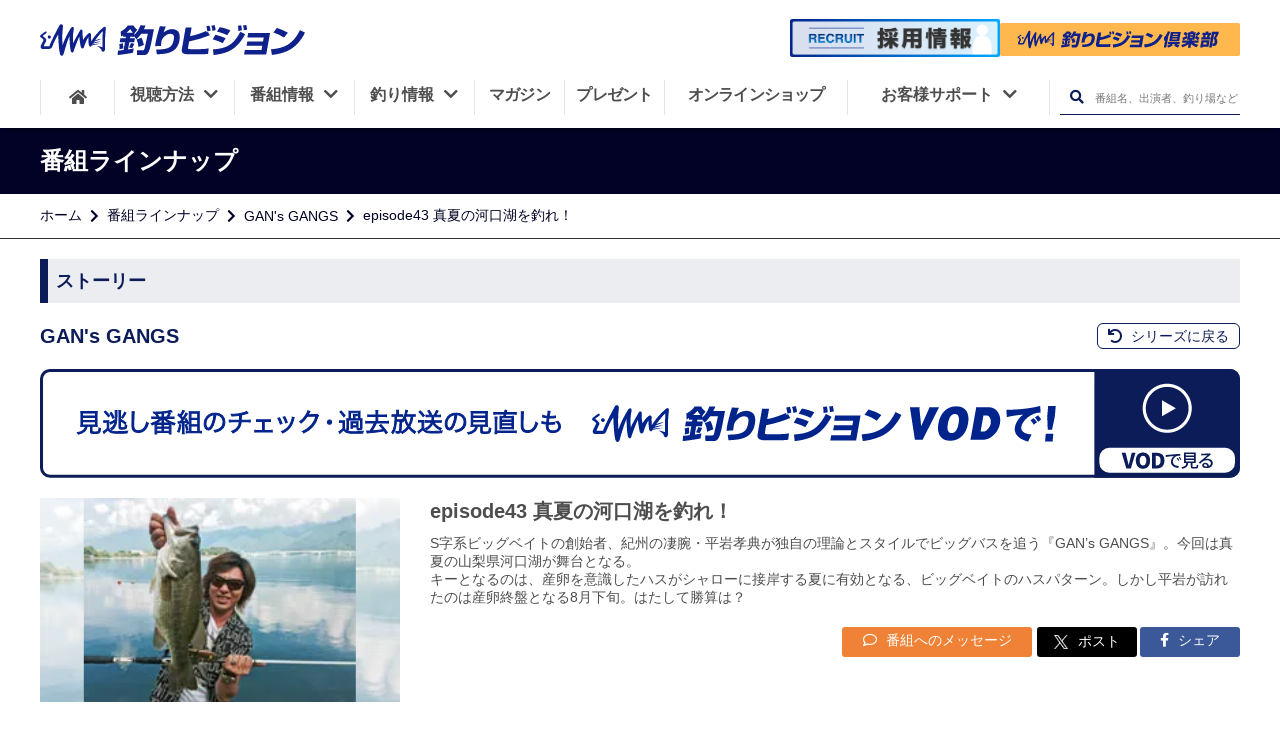

--- FILE ---
content_type: text/html; charset=UTF-8
request_url: https://www.fishing-v.jp/program/program_data.php?pcd=0209480
body_size: 9642
content:
<!DOCTYPE html>
<html lang="ja" prefix="og: http://ogp.me/ns# fb: http://ogp.me/ns/fb# website: http://ogp.me/ns/website#">
<head>
  <!--- 基本的なメタ情報 -->
  <meta charset="UTF-8">
  <title>GAN&#039;s GANGS episode43 真夏の河口湖を釣れ！ | 釣りビジョン</title>
  <meta name="description" content="S字系ビッグベイトの創始者、紀州の凄腕・平岩孝典が独自の理論とスタイルでビッグバスを追う『GAN’s GANGS』。今回は真夏の山梨県河口湖が舞台となる。
キーとなるのは、産卵を意識したハスがシャローに接岸する夏に有効となる、ビッグベイトのハスパターン。しかし平岩が訪れたのは産卵終盤となる8月下旬。はたして勝算は？" />
  <link rel="canonical" href="https://www.fishing-v.jp/program/program_data.php?pcd=0209480">
    <!--- SNS -->
  <meta name="format-detection" content="telephone=no">
  <meta name="twitter:card" content="summary_large_image" />
  <meta name="twitter:site" content="@fishingvision" />
  <meta name="twitter:image" content="https://www.fishing-v.jp/upload/user_images/bangumi/pc_03_0000209480.webp?1769058006" />
  <meta property="og:type" content="website"/>
  <meta property="og:title" content="真夏の河口湖を釣れ！ | 24時間365日釣り三昧！釣り専門チャンネル | 釣りビジョン"/>
  <meta property="og:site_name" content="釣りビジョン"/>
  <meta property="og:locale" content="ja_JP"/>
  <meta property="og:url" content="https://www.fishing-v.jp/program/program_data.php?pcd=0209480"/>
  <meta property="og:image" content="https://www.fishing-v.jp/upload/user_images/bangumi/pc_03_0000209480.webp?1769058006"/>
  <meta property="og:description" content="S字系ビッグベイトの創始者、紀州の凄腕・平岩孝典が独自の理論とスタイルでビッグバスを追う『GAN’s GANGS』。今回は真夏の山梨県河口湖が舞台となる。
キーとなるのは、産卵を意識したハスがシャローに接岸する夏に有効となる、ビッグベイトのハスパターン。しかし平岩が訪れたのは産卵終盤となる8月下旬。はたして勝算は？"/>
  <meta property="fb:app_id" content="1838237706291268"/>
  <meta property="fb:pages" content="430090067190791"/>
  <meta name="facebook-domain-verification" content="u4dvsblmz5z49xnlgmfweefdhpgl0d"/>
  <meta http-equiv="X-UA-Compatible" content="IE=edge,chrome=1"/>
  <meta name="viewport" content="width=device-width,initial-scale=1,minimum-scale=1">
  <link rel="stylesheet" href="/dist/css/resp/style.css?1769058006">
  <link rel="stylesheet" href="/dist/css/resp/slick.css">
  <link rel="stylesheet" href="/dist/css/resp/slick-theme.css">
  <link rel="stylesheet" href="/dist/css/resp/common.css?1769058006">
  <link rel="stylesheet" href="/dist/css/all.css">
  <link rel="shortcut icon" type="image/x-icon" href="/favicon.ico?1769058006"/>
  <link rel="apple-touch-icon" href="/apple-touch-icon.png?1769058006">
<!--  <link rel="stylesheet" href="https://use.fontawesome.com/releases/v5.8.1/css/all.css" integrity="sha384-50oBUHEmvpQ+1lW4y57PTFmhCaXp0ML5d60M1M7uH2+nqUivzIebhndOJK28anvf" crossorigin="anonymous">-->
<!--  <link href="https://fonts.googleapis.com/css?family=Noto+Sans+JP:100,300,400,500,700,900|Open+Sans:300,400,600,700,800&display=swap&subset=japanese" rel="stylesheet">-->

  <!-- preconnect -->
  <link rel="preconnect" href="https://www.googletagmanager.com">
  <link rel="preconnect" href="https://www.clarity.ms/">
  <link rel="preconnect" href="https://google-analytics.com">
  <link rel="preconnect" href="https://connect.facebook.net">
<!-- Google Tag Manager -->
<script>(function(w,d,s,l,i){w[l]=w[l]||[];w[l].push({'gtm.start':
  new Date().getTime(),event:'gtm.js'});var f=d.getElementsByTagName(s)[0],
  j=d.createElement(s),dl=l!='dataLayer'?'&l='+l:'';j.async=true;j.src=
  'https://www.googletagmanager.com/gtm.js?id='+i+dl;f.parentNode.insertBefore(j,f);
  })(window,document,'script','dataLayer','GTM-5N28ZDM');</script>
<!-- End Google Tag Manager -->
  <link rel="stylesheet" type="text/css" href="/program/dist/css/program.css">
<style>
    .youtube-thumbnail .playbtn {
      display: block;
      width: 100%;
      aspect-ratio: 16 / 9;
      background: no-repeat center/50px 48px;
      background-image: url('data:image/svg+xml;utf8,<svg xmlns="http://www.w3.org/2000/svg" viewBox="0 0 68 48"><path d="M66.52 7.74c-.78-2.93-2.49-5.41-5.42-6.19C55.79.13 34 0 34 0S12.21.13 6.9 1.55c-2.93.78-4.63 3.26-5.42 6.19C.06 13.05 0 24 0 24s.06 10.95 1.48 16.26c.78 2.93 2.49 5.41 5.42 6.19C12.21 47.87 34 48 34 48s21.79-.13 27.1-1.55c2.93-.78 4.64-3.26 5.42-6.19C67.94 34.95 68 24 68 24s-.06-10.95-1.48-16.26z" fill="red"/><path d="M45 24 27 14v20" fill="white"/></svg>');
      position: absolute;
      cursor: pointer;
      z-index: 1;
      border: 0;
    }
    .story_item2 .weekly-program .program-article-s .youtube-thumbnail {
      height:100%;
      width: 100%;
      background-size: contain;
      background-repeat: no-repeat;
      background-color: #FFFFFF;
      background-position: center;
      position: relative;
      @media screen and (max-width: 767px){
        min-height: 210px;
      }
      @media screen and (min-width: 768px) and (max-width: 1024px) {
        min-height: 250px;
      }
      @media screen and (min-width: 1025px) {
        min-height: 330px;
      }
    }
  </style>	
  <script type="application/ld+json">
    {"@context":"http:\/\/schema.org","@type":"Article","mainEntityOfPage":{"@type":"WebPage","@id":"https:\/\/www.fishing-v.jp\/program\/program_data.php?pcd=0209480"},"headline":"episode43 \u771f\u590f\u306e\u6cb3\u53e3\u6e56\u3092\u91e3\u308c\uff01","image":"\/upload\/user_images\/bangumi\/pc_03_0000209480.webp","datePublished":"2015-08-17T10:44:47+09:00","dateModified":"2015-08-17T10:44:47+09:00","author":{"@type":"Organization","name":"\u91e3\u308a\u30d3\u30b8\u30e7\u30f3","url":"https:\/\/www.fishing-v.jp\/"},"publisher":{"@type":"Organization","name":"\u91e3\u308a\u30d3\u30b8\u30e7\u30f3","logo":{"@type":"ImageObject","url":"https:\/\/www.fishing-v.jp\/images\/svg\/fishing-v.svg"}},"description":"S\u5b57\u7cfb\u30d3\u30c3\u30b0\u30d9\u30a4\u30c8\u306e\u5275\u59cb\u8005\u3001\u7d00\u5dde\u306e\u51c4\u8155\u30fb\u5e73\u5ca9\u5b5d\u5178\u304c\u72ec\u81ea\u306e\u7406\u8ad6\u3068\u30b9\u30bf\u30a4\u30eb\u3067\u30d3\u30c3\u30b0\u30d0\u30b9\u3092\u8ffd\u3046\u300eGAN\u2019s GANGS\u300f\u3002\u4eca\u56de\u306f\u771f\u590f\u306e\u5c71\u68a8\u770c\u6cb3\u53e3\u6e56\u304c\u821e\u53f0\u3068\u306a\u308b\u3002\r\n\u30ad\u30fc\u3068\u306a\u308b\u306e\u306f\u3001\u7523\u5375\u3092\u610f\u8b58\u3057\u305f\u30cf\u30b9\u304c\u30b7\u30e3\u30ed\u30fc\u306b\u63a5\u5cb8\u3059\u308b\u590f\u306b\u6709\u52b9\u3068\u306a\u308b\u3001\u30d3\u30c3\u30b0\u30d9\u30a4\u30c8\u306e\u30cf\u30b9\u30d1\u30bf\u30fc\u30f3\u3002\u3057\u304b\u3057\u5e73\u5ca9\u304c\u8a2a\u308c\u305f\u306e\u306f\u7523\u5375\u7d42\u76e4\u3068\u306a\u308b8\u6708\u4e0b\u65ec\u3002\u306f\u305f\u3057\u3066\u52dd\u7b97\u306f\uff1f","contributor":"\u5e73\u5ca9 \u5b5d\u5178"}
  </script>
</head>
<body>
  <!-- Google Tag Manager (noscript) -->
<noscript><iframe src="https://www.googletagmanager.com/ns.html?id=GTM-5N28ZDM"
    height="0" width="0" style="display:none;visibility:hidden"></iframe></noscript>
<!-- End Google Tag Manager (noscript) -->
<div class="spacer"></div>
<header class="global-nav">
    <div class="header-inner">
        <div class="header-mbheadmenu sp">
            <div class="mbheadmenu-home">
                <a href="/" data-ga-send="event" data-ga-send-category="Outbound Link" data-ga-send-label="common-header_home"><i class="fas fa-home"></i>ホーム</a>
            </div>
            <div class="mbheadmenu-vod">
                <a href="https://vod.fishing-v.jp/" data-ga-send="event" data-ga-send-category="Outbound Link" data-ga-send-label="common-header_vod">
                    釣りビジョン倶楽部
                </a>
            </div>
            <div class="mbheadmenu-howto">
                <a href="/howto/" data-ga-send="event" data-ga-send-category="Outbound Link" data-ga-send-label="common-header_howto">
                    <img src="/images/svg/fv_tv.svg" alt="howto icon">視聴方法
                </a>
            </div>
        </div>
        <h1 class="header-logo">
            <a href="/">
                <img src="/images/svg/fishing-v.svg" height="40" alt="釣りビジョン">
            </a>
        </h1>
        <div class="header-search pc">
            <div class="header-vod">
                <a class="recruit-banner" href="/recruit">
                    <img src="/images/pc/recruit_banner.png" width="1000" height="182" alt="釣りビジョン 採用情報">
                </a>
                <a class="club-link" href="https://vod.fishing-v.jp/"  data-ga-send="event" data-ga-send-category="Outbound Link" data-ga-send-label="vod【header】">
                    <img src="/images/svg/club_logo_b.svg" width="240" height="35" alt="釣りビジョン倶楽部">
                </a>
                <div class="header_tooltip">スマホ・TV・タブレット・PCでの釣り動画見放題に加え、もっと釣りを楽しめる特典がついています。<span>14日間無料お試し実施中！</span></div>
            </div>
        </div>
<!--        <div class="header-mbmenu sp">-->
<!--            <a class="menu1" href="#">-->
<!--                <img src="/images/resp/mbmenu1_t.png" alt="会員登録">-->
<!--            </a>-->
<!--            <a class="menu2" href="#">-->
<!--                <img src="/images/resp/mbmenu2_t.png" alt="ログイン">-->
<!--            </a>-->
<!--        </div>-->
        <div class="menu_overlay __overlay_menu dspnone"></div>

        <nav class="header-menuarea">
            <div class="scrolldiv">
                <div id="nav__btn" class="sp"><i></i><span class="menu __menuString">メニュー</span></div>
                <div class="menuarea-logo sp">
                    <img src="/images/svg/fishing-v-w.svg" alt="釣りビジョン">
                </div>
<!--                <div class="menuarea-vod sp">-->
<!--                    <a href="#"><i class="film"></i><img src="/images/svg/fishing-v-vod.svg" alt=""><span>（ビデオオンデマンド）</span></a>-->
<!--                </div>-->
                <div class="menuarea-searchbtn sp">
                    <form action="/program/search.php" method="GET">
                        <input type="text" name="free_word" placeholder="番組名、出演者、釣り場など">
                        <button type="submit" aria-label="検索ボタン"><i class="fas fa-search"></i></button>
                    </form>

                </div>
<!--                <div class="menuarea-mbmenu sp">-->
<!--                    <a href="#">-->
<!--                        <img src="/images/resp/mbmenu4.png" alt="会員登録">会員登録-->
<!--                    </a>-->
<!--                    <a href="#">-->
<!--                        <img src="/images/resp/mbmenu5.png" alt="ログイン">ログイン-->
<!--                    </a>-->
<!--                </div>-->

                <ul class="header-mainmenu">
                    <li class="header-mainmenu-home pc">
                        <a href="/" aria-label="HOME"><i class="fas fa-home"></i></a>
                    </li>
                    <li class="__openSubMenu has-submenu">
                        <button onClick="openMbMenu($(this));">
                            <span class="relative-p">視聴方法<i class="menuarrow fas fa-chevron-down pc"></i></span>
                            <i class="fas fa-plus sp __icon"></i>
                        </button>
                        <ul class="header-submenu dspnone __subMenu">
                            <li><a href="/howto/index.php">視聴方法一覧</a></li>
                            <li><a href="https://vod.fishing-v.jp/lp/"  data-ga-send="event" data-ga-send-category="Outbound Link" data-ga-send-label="vod-lp【header】">釣りビジョンVOD</a></li>
                            <li><a href="/howto/bs.php">スカパー!</a></li>
                            <li><a href="/howto/jcom.php">J:COM</a></li>
                            <li><a href="/howto/catv.php">ケーブルテレビ</a></li>
                            <li><a href="https://www.hikaritv.net/ch_lp/840/?cid=fish" target="_blank">ひかりTV</a></li>
                            <li><a href="https://reg18.smp.ne.jp/regist/is?SMPFORM=ojtg-maqgpc-1d9ae72f1edd9466930ea4392cbc9fd0" target="_blank">法人のお客様</a></li>
                        </ul>
                    </li>
                    <li class="__openSubMenu has-submenu">
                        <button onClick="openMbMenu($(this));">
                            <span class="relative-p">番組情報<i class="menuarrow fas fa-chevron-down pc"></i></span>
                            <i class="fas fa-plus sp __icon"></i>
                        </button>
                        <ul class="header-submenu dspnone __subMenu">
                            <li>
                                <a href="/program_info.php">番組情報</a>
                            </li>
                            <li>
                                <a href="/program/">番組ラインナップ</a>
                            </li>
                            <li>
                                <a href="/timetable/">番組表</a>
                            </li>
                            <li>
                                <a href="https://reg18.smp.ne.jp/regist/is?SMPFORM=ojtg-lhrfpj-a2482c5a7726f7a83b2d18c02978bf88&category=4" target="_blank">番組リクエスト</a>
                            </li>
                        </ul>
                    </li>
                    <li class="__openSubMenu has-submenu">
                        <button onClick="openMbMenu($(this));">
                            <span class="relative-p">釣り情報<i class="menuarrow fas fa-chevron-down pc"></i></span>
                            <i class="fas fa-plus sp __icon"></i>
                        </button>
                        <ul class="header-submenu dspnone __subMenu">
                            <li>
                                <a href="/choka/">釣果・施設情報</a>
                            </li>
                            <li>
                                <a href="/weather/index.php">釣り場の天気</a>
                            </li>
                            <li>
                                <a href="/data/shop/">釣具店情報</a>
                            </li>
                            <li>
                                <a href="/fishing-video/">釣り入門動画</a>
                            </li>
                        </ul>

                    </li>
                    <li class="__openSubMenu magazine">
                        <a href="/premium/">
                            <span class="relative-p">マガジン</span>
                        </a>
                    </li>
                    <li class="__openSubMenu present">
                        <a href="/present/">
                            <span class="relative-p">プレゼント</span>
                        </a>
                    </li>
                    <li class="__openSubMenu onlineshop">
                        <a href="https://fishingv.official.ec/">
                            <span class="relative-p">オンラインショップ</span>
                        </a>
                    </li>
                    <li class="__openSubMenu header-mainmenu-support customer-support">
                        <button onClick="openMbMenu($(this));">
                            <span class="relative-p">お客様サポート<i class="menuarrow fas fa-chevron-down pc"></i></span>
                            <i class="fas fa-plus sp __icon"></i>
                        </button>
                        <ul class="header-submenu dspnone __subMenu">
                            <li>
                                <a href="/faq/">よくあるご質問</a>
                            </li>
                            <li>
                                <a href="/contact/">ご意見・お問合せ</a>
                            </li>
                            <li><a href="https://reg18.smp.ne.jp/regist/is?SMPFORM=ojtg-maqgpc-1d9ae72f1edd9466930ea4392cbc9fd0" target="_blank">法人のお客様</a></li>
                        </ul>
                    </li>
                    <li class="pc">
                        <div class="header-searchbtn __openSearchBox">
                            <form action="/program/search.php" method="post">
                                <button type="submit" class="__headerSearch" aria-label="検索ボタン"><i class="fas fa-search"></i></button>
                                <input type="text" name="free_word" placeholder="番組名、出演者、釣り場など">
                            </form>
                        </div>
                    </li>
                </ul>
                <div class="header-sns-container">
                    <p class="sns-title">釣りビジョン公式SNS</p>
                    <ul class="sns-list">
                        <li class="sns-item">
                          <a href="https://www.facebook.com/fishingvision/" target="_blank">
                            <img src="/images/resp/facebook.svg" alt="facebookアイコン" width="150" height="150" loading="lazy">
                          </a>
                        </li>
                        <li class="sns-item sns-item__border">
                          <a href="https://twitter.com/fishingvision" target="_blank">
                            <img src="/images/resp/x.svg" alt="xアイコン" width="150" height="150" loading="lazy">
                          </a>
                        </li>
                        <li class="sns-item">
                          <a href="https://www.instagram.com/fishingvision/" target="_blank">
                            <img src="/images/resp/instagram.svg" alt="Instagramアイコン" width="150" height="150" loading="lazy">
                          </a>
                        </li>
                        <li class="sns-item">
                          <a href="https://www.youtube.com/user/FISHINGVISION/" target="_blank">
                            <img src="/images/resp/youtube.svg" alt="Youtubeアイコン" width="150" height="150" loading="lazy">
                          </a>
                        </li>
                        <li class="sns-item">
                          <a href="https://lin.ee/mmjdI8D" target="_blank">
                            <img src="/images/resp/line.png" alt="LINEアイコン" width="150" height="150" loading="lazy">
                          </a>
                        </li>
                        <li class="sns-item">
                            <a href="https://www.threads.com/@fishingvision?hl=ja" target="_blank">
                                <img src="/images/resp/threads_logo.png" alt="Threads" width="150" height="150" loading="lazy">
                            </a>
                        </li>
                        <li class="sns-item">
                            <a href="https://note.fishing-v.jp/" target="_blank">
                                <img src="/images/resp/note_logo.png" alt="note" width="150" height="150" loading="lazy">
                            </a>
                        </li>
                    </ul>
                </div>
            </div>
        </nav>
    </div>
</header>
  <main id="timetable__wrapper">
    <section class="titlearea">
      <h1 class="titlearea-title">
        <div class="titlearea-title__inner">
          番組ラインナップ
        </div>
      </h1>
      <div class="titlearea-breadnavi">
        <div class="titlearea-breadnavi__inner">
          <ul>
            <li><a href="/index.php">ホーム</a></li>
            <li><a href="/program/">番組ラインナップ</a></li>
            <li><a href="/program/series.php?p=426">GAN&#039;s GANGS</a></li>
            <li>episode43 真夏の河口湖を釣れ！</li>
          </ul>
        </div>
      </div>
    </section>

    <section class="contents_wrapper" style="padding-top: 0;">
      <div class="contents">

        <div class="kiji-contents">
          <div class="program__contents">

            <div class="howto-topdesc mtlittle">
              <h2 class="heading">ストーリー</h2>
            </div>
            <div class="series__heading">
              <h3 class="series__title">GAN&#039;s GANGS</h3>
              <h4 class="story__title">episode43 真夏の河口湖を釣れ！</h4>              <div class="series__links">
                <a href="/program/series.php?p=426" class="series__return"><i class="fas fa-undo"></i> シリーズに戻る</a>
              </div>
            </div>
                        <a href="https://vod.fishing-v.jp/series/426" class="program-lineup-banner" data-vod-viewing="426" data-js="vodViewing" data-ga-send="event" data-ga-send-category="Outbound Link" data-ga-send-label="vod-series【番組】">
              <picture>
                <source srcset="/program/images/program_vod_banner_sp.png" media="(max-width: 768px)"/>
                <img src="/program/images/program_vod_banner_pc.png" alt="VODで視聴する">
              </picture>
            </a>
                        <div class="story_item1">
              
              <figure class="c-photo">
                <img class="c-photo__main" src="/upload/user_images/bangumi/pc_03_0000209480.webp" alt="GAN&#039;s GANGS episode43 真夏の河口湖を釣れ！" />
                <img class="c-photo__bg" src="/upload/user_images/bangumi/pc_03_0000209480.webp" alt="GAN&#039;s GANGS episode43 真夏の河口湖を釣れ！" />
              </figure>
              <div class="desc">
                <h4 class="title">episode43 真夏の河口湖を釣れ！</h4>                <p class="txt">S字系ビッグベイトの創始者、紀州の凄腕・平岩孝典が独自の理論とスタイルでビッグバスを追う『GAN’s GANGS』。今回は真夏の山梨県河口湖が舞台となる。<br />
キーとなるのは、産卵を意識したハスがシャローに接岸する夏に有効となる、ビッグベイトのハスパターン。しかし平岩が訪れたのは産卵終盤となる8月下旬。はたして勝算は？</p>
                                <div class="desc-btns">
                                      <a class="btn1" href="https://reg18.smp.ne.jp/regist/is?SMPFORM=ojtg-lhrfpj-a2482c5a7726f7a83b2d18c02978bf88&category=1" target="_blank">
                      <i class="far fa-comment"></i> 番組へのメッセージ
                    </a>
                    <a class="btn2 twitter-share-button"  href="https://twitter.com/intent/tweet?text=episode43真夏の河口湖を釣れ&url=https://www.fishing-v.jp/program/program_data.php?p=426&hashtags=GAN&#039;s GANGS#釣りビジョン&via=hogeUser">
                      <img src="../images/icons-x-white.png" alt="X logo"> ポスト
                    </a>
                    <a class="btn3" href="http://www.facebook.com/share.php?u=https://www.fishing-v.jp/program/program_data.php?p=426"
                       rel="nofollow" target="_blank">
                      <i class="fab fa-facebook-f"></i> シェア
                    </a>

                </div>
              </div>
            </div>

            <div class="story_item2">
              <dl>
                <dt>初回放送</dt>
                <dd>2015年9月15日（火）</dd>
                                  <dt>出演者名</dt>
                  <dd>平岩 孝典</dd>
                                                  <dt>ロケ地</dt>
                  <dd>山梨県 河口湖</dd>
                                                  <dt>対象魚</dt>
                  <dd>ブラックバス</dd>
                                                                                                                                              </dl>

    </div>
            
            
                        
          </div><!-- ストーリー -->
                  
                    
                              
                    
                                      
          <div class="program__contents">
            <div class="howto-topdesc mtlittle">
              <h2 class="heading">放送スケジュール</h2>
            </div>
            <div class="table_inner">
              <table class="table">
                <tr>
                  <th class="table-wid-ymd">放送日</th>
                  <th class="table-wid-time">開始時間</th>
                  <th class="table-wid-title">回数・サブタイトル</th>
                </tr>
                                  <tr>
                    <td class="no-schedule" colspan="3">現在放送予定はありません。</td>
                  </tr>
                                </tr>
              </table>
            </div>
                        <div class="btn_link_area">
              <a href="./list.php?p=426" class="request-btn">バックナンバー</a>
            </div>
          </div><!-- 放送スケジュール -->
                    <div class="program__contents">
            <div class="howto-topdesc mtlittle">
              <h2 class="heading">タックル情報</h2>
            </div>
            <div class="tackledata">
              <h3 class="heading">使用タックル＆ギア</h3>
                                                                  <div class="tackledata_row clearfix">
                    <div class="tackledata_table_wrapper">
                      <table class="tackledata_table">
                        <caption>平岩孝典</caption>
                                                                            <tr>
                            <th class="kind">ロッド</th>
                            <td class="maker_name">ガンクラフト</td>
                            <td class="serial_number">キラーズ 00 ブルーシリーズ デッドソード 尺-ONE KGB-00 9-800SEXH</td>
                          </tr>
                                                                                                      <tr>
                            <th class="kind">リール</th>
                            <td class="maker_name"></td>
                            <td class="serial_number">ベイトリール</td>
                          </tr>
                                                                                                      <tr>
                            <th class="kind">ライン</th>
                            <td class="maker_name">ガンクラフト</td>
                            <td class="serial_number">PEライン 3号 (プロトタイプ)</td>
                          </tr>
                                                                                                      <tr>
                            <th class="kind">ルアー</th>
                            <td class="maker_name">ガンクラフト</td>
                            <td class="serial_number">ジョインテッドクロー 303尺-ONE</td>
                          </tr>
                                                                                                      <tr>
                            <th class="kind">リーダー</th>
                            <td class="maker_name"></td>
                            <td class="serial_number">ナイロンライン 60lb</td>
                          </tr>
                                                                                                </table>
                    </div>
                                      </div>
                                                                      <div class="tackledata_row clearfix">
                    <div class="tackledata_table_wrapper">
                      <table class="tackledata_table">
                        <caption>平岩孝典</caption>
                                                                            <tr>
                            <th class="kind">ロッド</th>
                            <td class="maker_name">ガンクラフト</td>
                            <td class="serial_number">キラーズ 00 デッドソード KG-00 6-710EXH</td>
                          </tr>
                                                                                                      <tr>
                            <th class="kind">リール</th>
                            <td class="maker_name">ガンクラフト</td>
                            <td class="serial_number">T3 マーゴ</td>
                          </tr>
                                                                                                      <tr>
                            <th class="kind">ライン</th>
                            <td class="maker_name">ガンクラフト</td>
                            <td class="serial_number">ジーブラッド 16lb</td>
                          </tr>
                                                                                                      <tr>
                            <th class="kind">ルアー</th>
                            <td class="maker_name">ガンクラフト</td>
                            <td class="serial_number">ジョインテッドクロー 178</td>
                          </tr>
                                                                                                </table>
                    </div>
                                      </div>
                                                                      <div class="tackledata_row clearfix">
                    <div class="tackledata_table_wrapper">
                      <table class="tackledata_table">
                        <caption>平岩孝典</caption>
                                                                            <tr>
                            <th class="kind">ロッド</th>
                            <td class="maker_name">ガンクラフト</td>
                            <td class="serial_number">キラーズ 00 デッドソード KG-006-710EXH</td>
                          </tr>
                                                                                                      <tr>
                            <th class="kind">リール</th>
                            <td class="maker_name">ガンクラフト</td>
                            <td class="serial_number">T3 マーゴ</td>
                          </tr>
                                                                                                      <tr>
                            <th class="kind">ライン</th>
                            <td class="maker_name">ガンクラフト</td>
                            <td class="serial_number">ジーブラッド 16lb</td>
                          </tr>
                                                                                                      <tr>
                            <th class="kind">ルアー</th>
                            <td class="maker_name">ガンクラフト</td>
                            <td class="serial_number">ジョインテッドクロー 178</td>
                          </tr>
                                                                                                      <tr>
                            <th class="kind">ルアー</th>
                            <td class="maker_name">ガンクラフト</td>
                            <td class="serial_number">ジョインテッドクロー ゼプロ</td>
                          </tr>
                                                                                                </table>
                    </div>
                                      </div>
                                                            </div>
          </div><!-- タックル情報 -->
          
          
                    <div class="program__contents related">
            <div class="howto-topdesc mtlittle">
              <h2 class="heading">関連番組</h2>
            </div>
            <div class="tv-flexbox">
                            <div class="tv-list">
                <a href="./program_data.php?pcd=8422780">
                  <figure class="c-photo">
                    <img loading="lazy" src="/upload/user_images/bangumi/pc_03_0008422780_20250127170619.webp" alt="Go for it！" class="img-responsive c-photo__main">
                    <img loading="lazy" src="/upload/user_images/bangumi/pc_03_0008422780_20250127170619.webp" alt="Go for it！" class="c-photo__bg">
                  </figure>
                  <div class="desc">
                    <h3>Go for it！</h3>
                    <p>GAME200 大晦日と元旦のリザーバー・奈良県池原ダム</p>
                  </div>
                </a>
              </div>
                            <div class="tv-list">
                <a href="./program_data.php?pcd=0217870">
                  <figure class="c-photo">
                    <img loading="lazy" src="/upload/user_images/bangumi/pc_03_0000217870_20260115113102.webp" alt="D-IMPACT" class="img-responsive c-photo__main">
                    <img loading="lazy" src="/upload/user_images/bangumi/pc_03_0000217870_20260115113102.webp" alt="D-IMPACT" class="c-photo__bg">
                  </figure>
                  <div class="desc">
                    <h3>D-IMPACT</h3>
                    <p>Documentary-92 デカバスハンター奥村和正 終わらないロクマルへの挑戦～20年史</p>
                  </div>
                </a>
              </div>
                            <div class="tv-list">
                <a href="./program_data.php?pcd=6210470">
                  <figure class="c-photo">
                    <img loading="lazy" src="/upload/user_images/bangumi/pc_03_0006210470_20230112173614.webp" alt="AREA WARS" class="img-responsive c-photo__main">
                    <img loading="lazy" src="/upload/user_images/bangumi/pc_03_0006210470_20230112173614.webp" alt="AREA WARS" class="c-photo__bg">
                  </figure>
                  <div class="desc">
                    <h3>AREA WARS</h3>
                    <p>10 case of Takanori Hiraiwa 2</p>
                  </div>
                </a>
              </div>
                            <div class="tv-list">
                <a href="./program_data.php?pcd=0215480">
                  <figure class="c-photo">
                    <img loading="lazy" src="/upload/user_images/bangumi/pc_03_0000215480_20220121170320.webp" alt="D-IMPACT" class="img-responsive c-photo__main">
                    <img loading="lazy" src="/upload/user_images/bangumi/pc_03_0000215480_20220121170320.webp" alt="D-IMPACT" class="c-photo__bg">
                  </figure>
                  <div class="desc">
                    <h3>D-IMPACT</h3>
                    <p>Documentary‐78 大寒波襲来！氷点下の池原ダムにモンスター出現！！</p>
                  </div>
                </a>
              </div>
                            <div class="tv-list">
                <a href="./program_data.php?pcd=0217840">
                  <figure class="c-photo">
                    <img loading="lazy" src="/upload/user_images/bangumi/pc_03_0000217840_20251209185324.webp" alt="バーニング帝国" class="img-responsive c-photo__main">
                    <img loading="lazy" src="/upload/user_images/bangumi/pc_03_0000217840_20251209185324.webp" alt="バーニング帝国" class="c-photo__bg">
                  </figure>
                  <div class="desc">
                    <h3>バーニング帝国</h3>
                    <p>第六十九作戦　奇跡を信じる者だけが勝つ！これが真のドラマ魚や！</p>
                  </div>
                </a>
              </div>
                            <div class="tv-list">
                <a href="./program_data.php?pcd=0217850">
                  <figure class="c-photo">
                    <img loading="lazy" src="/upload/user_images/bangumi/pc_03_0000217850_20251215212637.webp" alt="Dz BASS" class="img-responsive c-photo__main">
                    <img loading="lazy" src="/upload/user_images/bangumi/pc_03_0000217850_20251215212637.webp" alt="Dz BASS" class="c-photo__bg">
                  </figure>
                  <div class="desc">
                    <h3>Dz BASS</h3>
                    <p>32 山下一也 × 徳島県 旧吉野川</p>
                  </div>
                </a>
              </div>
                            <div class="tv-list">
                <a href="./program_data.php?pcd=0214770">
                  <figure class="c-photo">
                    <img loading="lazy" src="/upload/user_images/bangumi/pc_03_0000214770_20210217132045.webp" alt="BLACKBASSTAR" class="img-responsive c-photo__main">
                    <img loading="lazy" src="/upload/user_images/bangumi/pc_03_0000214770_20210217132045.webp" alt="BLACKBASSTAR" class="c-photo__bg">
                  </figure>
                  <div class="desc">
                    <h3>BLACKBASSTAR</h3>
                    <p>8 真冬の霞ヶ浦も攻め一択！ロングミノー炸裂！！</p>
                  </div>
                </a>
              </div>
                            <div class="tv-list">
                <a href="./program_data.php?pcd=0216780">
                  <figure class="c-photo">
                    <img loading="lazy" src="/upload/user_images/bangumi/pc_03_0000216780_20231231141500.webp" alt="follow my F" class="img-responsive c-photo__main">
                    <img loading="lazy" src="/upload/user_images/bangumi/pc_03_0000216780_20231231141500.webp" alt="follow my F" class="c-photo__bg">
                  </figure>
                  <div class="desc">
                    <h3>follow my F</h3>
                    <p>28 岐阜のメジャーリバー・大江川を歩く2</p>
                  </div>
                </a>
              </div>
                            <div class="tv-list">
                <a href="./program_data.php?pcd=8422410">
                  <figure class="c-photo">
                    <img loading="lazy" src="/upload/user_images/bangumi/pc_03_0008422410_20240201184001.webp" alt="Go for it！" class="img-responsive c-photo__main">
                    <img loading="lazy" src="/upload/user_images/bangumi/pc_03_0008422410_20240201184001.webp" alt="Go for it！" class="c-photo__bg">
                  </figure>
                  <div class="desc">
                    <h3>Go for it！</h3>
                    <p>GAME194 真冬のステルスレイク・広島県神龍湖（帝釈川ダム）</p>
                  </div>
                </a>
              </div>
                            <div class="tv-list">
                <a href="./program_data.php?pcd=6108370">
                  <figure class="c-photo">
                    <img loading="lazy" src="/upload/user_images/bangumi/pc_03_0006108370_20250304182015.webp" alt="G WORLD" class="img-responsive c-photo__main">
                    <img loading="lazy" src="/upload/user_images/bangumi/pc_03_0006108370_20250304182015.webp" alt="G WORLD" class="c-photo__bg">
                  </figure>
                  <div class="desc">
                    <h3>G WORLD</h3>
                    <p>53 富士をのぞむワカサギ釣り 精進湖で数釣りに挑む</p>
                  </div>
                </a>
              </div>
                        </div><!-- 関連番組 -->
                    <div class="program__contents viewing">
            <div class="howto-topdesc mtlarge">
              <h2 class="heading">釣りビジョン視聴方法</h2>
            </div>
            <ul class="howto-list">
              <li>
                <a href="/howto/bs.php">
                  <img src="/howto/img/skyperfectv.png" alt="スカパー">
                </a>
              </li>
              <li>
                <a href="/howto/jcom.php">
                  <img src="/howto/img/jcom.png" alt="J:COM">
                </a>
              </li>
              <li>
                <a href="/howto/catv.php">
                  <img src="/howto/img/catv.png" alt="CATV">
                </a>
              </li>
              <li>
                <a href="https://promo.skyperfectv.co.jp/guide/?fishingv=howto" target="_blank" rel="nooepner">
                  <img src="/howto/img/hikari.png" alt="ひかりTV">
                </a>
              </li>
            </ul>
          </div>
          <div class="program__contents banner">
            <ul class="howto-list">
              <li>
                <a href="https://promo.skyperfectv.co.jp/guide/?fishingv=howto" target="_blank" rel="noopner">
                  <img src="/images/banner/banner_sptv.jpg" alt="BS釣りビジョンを見るならスカパー！約30分で視聴可能！">
                </a>
              </li>
              <li>
                <a href="https://www.jcom.co.jp/promo/spls/?mode=reason4&spl=fiv&cid=s_fiv_reason4&utm_source=spl&utm_medium=referral&utm_campaign=fiv_reason4" target="_blank" rel="noopner">
                  <img src="/images/banner/banner_jcom4.jpg" alt="J:COMで釣りビジョンHDを見るのがお得な4つの理由">
                </a>
              </li>
            </ul>
            <a class="howto-bunner" href="/howto/">
              <img src="/images/customer_pc.png" alt="釣りビジョン 視聴方法 釣りビジョンカスタマーセンター 0120-260-251">
            </a>
            <ul class="howto-desclist">
              <li>
                <a href="/company/kijyun.php">放送番組の編集の基準</a>
              </li>
              <li>
                <a href="/shingi/#">番組審議委員会 議事録</a>
              </li>
              <li>
                <a href="/company/pdf/yakkan_kikan.pdf" target="_blank" rel="nopener">衛星基幹放送に係る有料基幹放送契約約款</a>
              </li>
            </ul>
          </div>
        </div>
      </div>
    </section>
    <p class="description">
      episode43 真夏の河口湖を釣れ！。S字系ビッグベイトの創始者、紀州の凄腕・平岩孝典が独自の理論とスタイルでビッグバスを追う『GAN’s GANGS』。今回は真夏の山梨県河口湖が舞台となる。
キーとなるのは、産卵を意識したハスがシャローに接岸する夏に有効となる、ビッグベイトのハスパターン。しかし平岩が訪れたのは産卵終盤となる8月下旬。はたして勝算は？
      バスフィッシング、沖釣りをはじめ、さまざまなジャンルの番組を放送している日本で唯一の釣り専門チャンネル『釣りビジョン』公式サイト。多数の動画、全国の釣具店情報、釣果情報なども無料で利用できます。BSデジタル放送、スカパー！、ケーブルテレビ等で放送中！
    </p>
  </main>
  <footer class="footer-main">
    <div class="page-top">
        <a href="#">ページTOPへ<i class="fas fa-chevron-circle-up"></i></a>
    </div>
    <div class="footer-link">
        <ul class="footer-link-list">
            <li class="link_li">
                <p class="footer-link-title"><a href="/howto/">視聴方法</a></p>
                <ul class="footer-link-items">
                    <li><a href="https://vod.fishing-v.jp/lp/" data-ga-send="event" data-ga-send-category="Outbound Link" data-ga-send-label="vod-lp【footer】">釣りビジョンVOD</a></li>
                    <li><a href="/howto/bs.php">スカパー!</a></li>
                    <li><a href="/howto/jcom.php">J:COM</a></li>
                    <li><a href="/howto/catv.php">ケーブルテレビ</a></li>
                    <li><a href="https://www.hikaritv.net/ch_lp/840/?cid=fish" target="_blank">ひかりTV</a></li>
                    <li><a href="https://reg18.smp.ne.jp/regist/is?SMPFORM=ojtg-maqgpc-1d9ae72f1edd9466930ea4392cbc9fd0" target="_blank">法人のお客様</a></li>
                </ul>
            </li>
            <li class="link_li">
                <p class="footer-link-title"><a href="/program_info.php">番組情報</a></p>
                <ul class="footer-link-items">
                    <li><a href="/program_info.php">番組情報</a></li>
                    <li><a href="/timetable/">番組表</a></li>
                    <li><a href="/program/">番組ラインナップ</a></li>
                    <li><a href="/company/kijyun.php">放送番組の編集の基準</a></li>
                    <li><a href="/shingi/">番組審議委員会 議事録</a></li>
                    <li><a href="/company/pdf/yakkan_kikan.pdf">衛星基幹放送に係る<br class="pc">有料基幹放送契約約款</a></li>
                </ul>
            </li>
            <li class="link_li">
                <p class="footer-link-title"><a href="/choka/">釣り情報</a></p>
                <ul class="footer-link-items">
                    <li><a href="/choka/">釣果・施設情報</a></li>
                    <li><a href="/weather/">釣り場の天気</a></li>
                    <li><a href="/data/shop/">釣具店情報</a></li>
                    <li><a href="/fishing-video/">釣り入門動画</a></li>
                </ul>
            </li>
            <li>
                <p class="footer-link-title offshore"><a href="/premium/">釣りビジョン マガジン</a></p>
                <p class="footer-link-title"><a href="/faq/">よくあるご質問</a></p>
            </li>
                        <li class="link_li">
                <p class="footer-link-title">その他</p>
                <ul class="footer-link-items">
                    <li><a href="/sns/">公式SNS</a></li>
                    <li><a href="https://fishingv.official.ec/">オンラインショップ</a></li>
                    <li><a href="/present/">プレゼント</a></li>
                </ul>
            </li>
        </ul>
        <div class="footer-sns">
            <ul>
                <li>
                    <a href="https://www.facebook.com/fishingvision/" target="_blank">
                        <img src="/images/resp/facebook.svg" alt="facebook" width="25" height="25" loading="lazy">
                    </a>
                </li>
                <li>
                    <a href="https://twitter.com/fishingvision" target="_blank">
                        <img src="/images/resp/x.svg" alt="x" width="25" height="25" loading="lazy">
                    </a>
                </li>
                <li>
                    <a href="https://www.instagram.com/fishingvision/" target="_blank">
                        <img src="/images/resp/instagram.svg" alt="Instagram" width="25" height="25" loading="lazy">
                    </a>
                </li>
                <li>
                    <a href="https://www.youtube.com/user/FISHINGVISION/" target="_blank">
                        <img src="/images/resp/youtube.svg" alt="Youtube" width="25" height="25" loading="lazy">
                    </a>
                </li>
                <li>
                    <a href="https://lin.ee/mmjdI8D" target="_blank">
                        <img src="/images/resp/line.png" alt="LINE" width="25" height="25" loading="lazy">
                    </a>
                </li>
                <li>
                    <a href="https://www.threads.com/@fishingvision?hl=ja" target="_blank">
                        <img src="/images/resp/threads_logo.png" alt="Threads" width="25" height="25" loading="lazy">
                    </a>
                </li>
                <li>
                    <a href="https://note.fishing-v.jp/" target="_blank">
                        <img src="/images/resp/note_logo.png" alt="note" width="25" height="25" loading="lazy">
                    </a>
                </li>
            </ul>
        </div>
    </div>
    <div class="footer-data">
        <div class="footer-logo">
            <a href="/">
                <img src="/images/svg/fishing-v-w.svg" alt="釣りビジョン" loading="lazy">
            </a>
        </div>
        <div class="footer-company">
            <ul>
                <li><a href="/company/">会社概要</a></li>
                <li><a href="/company/#publicnotice">電子公告</a></li>
                <li><a href="/info/">お知らせ一覧</a></li>
                <li><a href="/recruit/">採用情報</a></li>
                <li><a href="/contact/">お問い合わせ</a></li>
                <li><a href="/company/privacy.php">プライバシーポリシー</a></li>
                <li><a href="/optout/">このサイトについて</a></li>
                <li><a href="/userdata/">利用者情報の外部送信について</a></li>
            </ul>
        </div>
        <div class="footer-copy">
            <p>&copy;Fishing Vision Co., Ltd.</p>
        </div>
    </div>
</footer>
  <script src="/dist/js/jquery-3.7.1.min.js"></script>
<script src="/js/resp/common.js"></script>
<script src="/dist/js/resp/slick.min.js"></script>
<script async defer crossorigin="anonymous" src="https://connect.facebook.net/ja_JP/sdk.js#xfbml=1&version=v3.2"></script>
<script src="/program/dist/js/lightbox2.min.js"></script>
<script src="/program/dist/js/main.min.js"></script>
<script src="/program/dist/js/program_lineup.min.js"></script>
<script src="/program/dist/js/get_param_anchor.min.js?1769058006"></script>
  <script>

$(function() {
  $('.program-article-s').on('click', function() {
    if ($(this).children('.youtube-thumbnail').length == 0) {
      return;
    }
    const iframe = $(this).children('iframe');
    const id = $(this).attr('data-id');
    const height = $(this).height();
    const width= $(this).width();
    iframe.css('height', "100%");
    //iframe.css('width', width);
    //iframe.css('padding', "7% 0");
    $(this).children('.youtube-thumbnail').remove();
    iframe.attr('src', `https://www.youtube.com/embed/${id}?enablejsapi=1&autoplay=1`);
    iframe.show();
    iframe.focus();
  });
});

// $(window).on('load', function() {
//  const height = $('.youtube').children('iframe').height();
// alert(height);
//  $('.youtube-thumbnail').css('height', height);
//  $('.youtube').css('height', height);
//});



</script>
</body>
</html>
